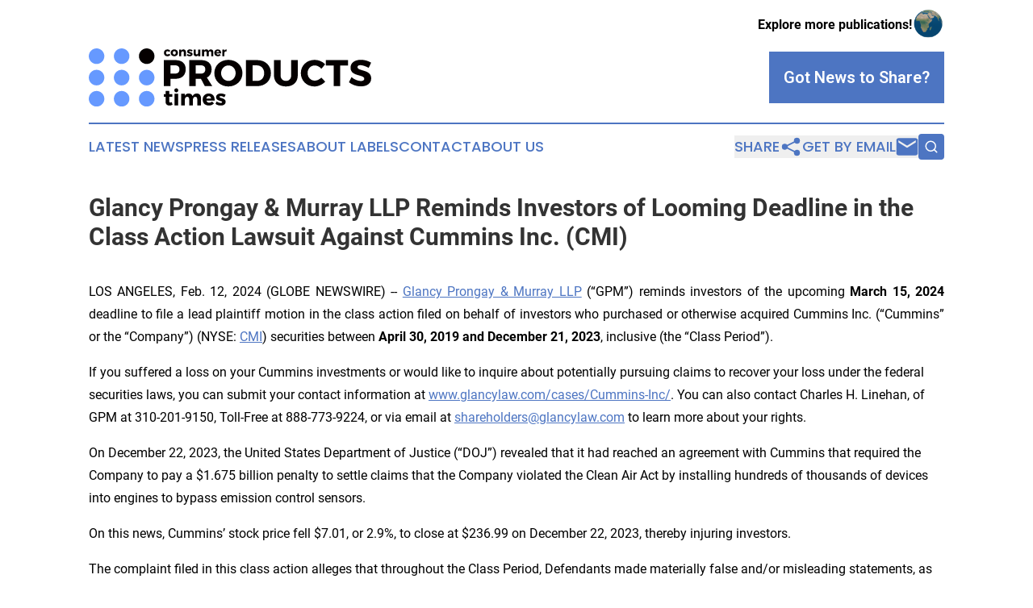

--- FILE ---
content_type: text/html;charset=utf-8
request_url: https://www.consumerproductstimes.com/article/688060314-glancy-prongay-murray-llp-reminds-investors-of-looming-deadline-in-the-class-action-lawsuit-against-cummins-inc-cmi
body_size: 7397
content:
<!DOCTYPE html>
<html lang="en">
<head>
  <title>Glancy Prongay &amp; Murray LLP Reminds Investors of Looming Deadline in the Class Action Lawsuit Against Cummins Inc. (CMI) | Consumer Products Times</title>
  <meta charset="utf-8">
  <meta name="viewport" content="width=device-width, initial-scale=1">
    <meta name="description" content="Consumer Products Times is an online news publication focusing on consumer goods: Your top news on consumer products">
    <link rel="icon" href="https://cdn.newsmatics.com/agp/sites/consumerproductstimes-favicon-1.png" type="image/png">
  <meta name="csrf-token" content="8VojGD6JTP-h2sEEf-tO2Hf0Z2b2GjkhEL_XTfTUYDg=">
  <meta name="csrf-param" content="authenticity_token">
  <link href="/css/styles.min.css?v1d0b8e25eaccc1ca72b30a2f13195adabfa54991" rel="stylesheet" data-turbo-track="reload">
  <link rel="stylesheet" href="/plugins/vanilla-cookieconsent/cookieconsent.css?v1d0b8e25eaccc1ca72b30a2f13195adabfa54991">
  
<style type="text/css">
    :root {
        --color-primary-background: rgba(77, 117, 194, 0.1);
        --color-primary: #4d75c2;
        --color-secondary: #050000;
    }
</style>

  <script type="importmap">
    {
      "imports": {
          "adController": "/js/controllers/adController.js?v1d0b8e25eaccc1ca72b30a2f13195adabfa54991",
          "alertDialog": "/js/controllers/alertDialog.js?v1d0b8e25eaccc1ca72b30a2f13195adabfa54991",
          "articleListController": "/js/controllers/articleListController.js?v1d0b8e25eaccc1ca72b30a2f13195adabfa54991",
          "dialog": "/js/controllers/dialog.js?v1d0b8e25eaccc1ca72b30a2f13195adabfa54991",
          "flashMessage": "/js/controllers/flashMessage.js?v1d0b8e25eaccc1ca72b30a2f13195adabfa54991",
          "gptAdController": "/js/controllers/gptAdController.js?v1d0b8e25eaccc1ca72b30a2f13195adabfa54991",
          "hamburgerController": "/js/controllers/hamburgerController.js?v1d0b8e25eaccc1ca72b30a2f13195adabfa54991",
          "labelsDescription": "/js/controllers/labelsDescription.js?v1d0b8e25eaccc1ca72b30a2f13195adabfa54991",
          "searchController": "/js/controllers/searchController.js?v1d0b8e25eaccc1ca72b30a2f13195adabfa54991",
          "videoController": "/js/controllers/videoController.js?v1d0b8e25eaccc1ca72b30a2f13195adabfa54991",
          "navigationController": "/js/controllers/navigationController.js?v1d0b8e25eaccc1ca72b30a2f13195adabfa54991"          
      }
    }
  </script>
  <script>
      (function(w,d,s,l,i){w[l]=w[l]||[];w[l].push({'gtm.start':
      new Date().getTime(),event:'gtm.js'});var f=d.getElementsByTagName(s)[0],
      j=d.createElement(s),dl=l!='dataLayer'?'&l='+l:'';j.async=true;
      j.src='https://www.googletagmanager.com/gtm.js?id='+i+dl;
      f.parentNode.insertBefore(j,f);
      })(window,document,'script','dataLayer','GTM-KGCXW2X');
  </script>

  <script>
    window.dataLayer.push({
      'cookie_settings': 'delta'
    });
  </script>
</head>
<body class="df-5 is-subpage">
<noscript>
  <iframe src="https://www.googletagmanager.com/ns.html?id=GTM-KGCXW2X"
          height="0" width="0" style="display:none;visibility:hidden"></iframe>
</noscript>
<div class="layout">

  <!-- Top banner -->
  <div class="max-md:hidden w-full content universal-ribbon-inner flex justify-end items-center">
    <a href="https://www.affinitygrouppublishing.com/" target="_blank" class="brands">
      <span class="font-bold text-black">Explore more publications!</span>
      <div>
        <img src="/images/globe.png" height="40" width="40" class="icon-globe"/>
      </div>
    </a>
  </div>
  <header data-controller="hamburger">
  <div class="content">
    <div class="header-top">
      <div class="flex gap-2 masthead-container justify-between items-center">
        <div class="mr-4 logo-container">
          <a href="/">
              <img src="https://cdn.newsmatics.com/agp/sites/consumerproductstimes-logo-1.svg" alt="Consumer Products Times"
                class="max-md:!h-[60px] lg:!max-h-[115px]" height="219233"
                width="auto" />
          </a>
        </div>
        <button class="hamburger relative w-8 h-6">
          <span aria-hidden="true"
            class="block absolute h-[2px] w-9 bg-[--color-primary] transform transition duration-500 ease-in-out -translate-y-[15px]"></span>
          <span aria-hidden="true"
            class="block absolute h-[2px] w-7 bg-[--color-primary] transform transition duration-500 ease-in-out translate-x-[7px]"></span>
          <span aria-hidden="true"
            class="block absolute h-[2px] w-9 bg-[--color-primary] transform transition duration-500 ease-in-out translate-y-[15px]"></span>
        </button>
        <a href="/submit-news" class="max-md:hidden button button-upload-content button-primary w-fit">
          <span>Got News to Share?</span>
        </a>
      </div>
      <!--  Screen size line  -->
      <div class="absolute bottom-0 -ml-[20px] w-screen h-[1px] bg-[--color-primary] z-50 md:hidden">
      </div>
    </div>
    <!-- Navigation bar -->
    <div class="navigation is-hidden-on-mobile" id="main-navigation">
      <div class="w-full md:hidden">
        <div data-controller="search" class="relative w-full">
  <div data-search-target="form" class="relative active">
    <form data-action="submit->search#performSearch" class="search-form">
      <input type="text" name="query" placeholder="Search..." data-search-target="input" class="search-input md:hidden" />
      <button type="button" data-action="click->search#toggle" data-search-target="icon" class="button-search">
        <img height="18" width="18" src="/images/search.svg" />
      </button>
    </form>
  </div>
</div>

      </div>
      <nav class="navigation-part">
          <a href="/latest-news" class="nav-link">
            Latest News
          </a>
          <a href="/press-releases" class="nav-link">
            Press Releases
          </a>
          <a href="/about-labels" class="nav-link">
            About Labels
          </a>
          <a href="/contact" class="nav-link">
            Contact
          </a>
          <a href="/about" class="nav-link">
            About Us
          </a>
      </nav>
      <div class="w-full md:w-auto md:justify-end">
        <div data-controller="navigation" class="header-actions hidden">
  <button class="nav-link flex gap-1 items-center" onclick="window.ShareDialog.openDialog()">
    <span data-navigation-target="text">
      Share
    </span>
    <span class="icon-share"></span>
  </button>
  <button onclick="window.AlertDialog.openDialog()" class="nav-link nav-link-email flex items-center gap-1.5">
    <span data-navigation-target="text">
      Get by Email
    </span>
    <span class="icon-mail"></span>
  </button>
  <div class="max-md:hidden">
    <div data-controller="search" class="relative w-full">
  <div data-search-target="form" class="relative active">
    <form data-action="submit->search#performSearch" class="search-form">
      <input type="text" name="query" placeholder="Search..." data-search-target="input" class="search-input md:hidden" />
      <button type="button" data-action="click->search#toggle" data-search-target="icon" class="button-search">
        <img height="18" width="18" src="/images/search.svg" />
      </button>
    </form>
  </div>
</div>

  </div>
</div>

      </div>
      <a href="/submit-news" class="md:hidden uppercase button button-upload-content button-primary w-fit">
        <span>Got News to Share?</span>
      </a>
      <a href="https://www.affinitygrouppublishing.com/" target="_blank" class="nav-link-agp">
        Explore more publications!
        <img src="/images/globe.png" height="35" width="35" />
      </a>
    </div>
  </div>
</header>

  <div id="main-content" class="content">
    <div id="flash-message"></div>
    <h1>Glancy Prongay &amp; Murray LLP Reminds Investors of Looming Deadline in the Class Action Lawsuit Against Cummins Inc. (CMI)</h1>
<div class="press-release">
  
      <p align="justify">LOS ANGELES, Feb.  12, 2024  (GLOBE NEWSWIRE) -- <a href="https://www.globenewswire.com/Tracker?data=DK-YcscCNYH_jnKO2aknz3Bz769efcWGW_8UvOIwRPhlK5F3p7GYPTaUHgu6sXGDMa8hSfW3Mp79q4U_TvzTEH9LYlLE2xw8nDQHc4n-FRI=" rel="nofollow" target="_blank">Glancy Prongay &amp; Murray LLP</a> (&#x201C;GPM&#x201D;) reminds investors of the upcoming&#xA0;<strong>March 15, 2024 </strong>deadline to file a lead plaintiff motion in the class action filed on behalf of investors who purchased or otherwise acquired Cummins Inc. (&#x201C;Cummins&#x201D; or the &#x201C;Company&#x201D;) (NYSE: <a href="https://www.globenewswire.com/Tracker?data=fLxTNhRPbTWJ4LJAf3CDWjnCCwde1emjiCSF5QLgAYqG-S1mjDf7Don4D63PiZ_aDZ1i5578cJoyujX94x5FKw==" rel="nofollow" target="_blank">CMI</a>) securities between <strong>April 30, 2019 and December 21, 2023</strong>, inclusive (the &#x201C;Class Period&#x201D;).<br></p>  <p>If you suffered a loss on your Cummins investments or would like to inquire about potentially pursuing claims to recover your loss under the federal securities laws, you can submit your contact information at <a href="https://www.globenewswire.com/Tracker?data=Eq_ms7q097Lkv72IB-M-jV-qn6ZEVoea3ITXRcKrz9-YXLyAH3rDxJTF5jQOAqP_uWkWX2jwIlLQYadLt6AL-NDapeTFlFMKvfOW_43uTI8LxZ0cSB5TJ4vEZ_VgY6JE6tXtwVtPRb9EsuL9DmVTvw==" rel="nofollow" target="_blank">www.glancylaw.com/cases/Cummins-Inc/</a>. You can also contact Charles H. Linehan, of GPM at 310-201-9150, Toll-Free at 888-773-9224, or via email at <a href="https://www.globenewswire.com/Tracker?data=303NV7aHY1ClQucRmBQoy4hc4Nh7zUlyoMs8Tsyrd7B8t2rTRz2ngmtfJsYcoTj_bnbiiwlXkrSg2V5w83gYgYQ5OsFNErWb9RmAadff2VDKCLJN6nDeEnHlpi1cSo44" rel="nofollow" target="_blank">shareholders@glancylaw.com</a> to learn more about your rights.</p>  <p>On December 22, 2023, the United States Department of Justice (&#x201C;DOJ&#x201D;) revealed that it had reached an agreement with Cummins that required the Company to pay a $1.675 billion penalty to settle claims that the Company violated the Clean Air Act by installing hundreds of thousands of devices into engines to bypass emission control sensors.</p>  <p>On this news, Cummins&#x2019; stock price fell $7.01, or 2.9%, to close at $236.99 on December 22, 2023, thereby injuring investors.</p>  <p>The complaint filed in this class action alleges that throughout the Class Period, Defendants made materially false and/or misleading statements, as well as failed to disclose material adverse facts about the Company&#x2019;s business, operations, and prospects. Specifically, Defendants failed to disclose to investors that: (1) Contrary to its post-April 2019 Announcement assurances about its commitment to compliance, Cummins continued to produce engines with unlawful emission defeating devices from 2019 to 2023; (2) accordingly, Cummins understated its legal and regulatory risk, and overstated its commitment to environmental protection; and (3) as a result, Defendants&#x2019; positive statements about the Company&#x2019;s business, operations, and prospects were materially misleading and/or lacked a reasonable basis at all relevant times.</p>  <p>Follow us for updates on <a href="https://www.globenewswire.com/Tracker?data=dWOupZ5kjJzJtru_Ocf5kmUPXxy8gBWgouM4b5havc63EqIdDoTo6SVX52xkJfDLL41XlDnkp3RnzTJJjePMwFOgtGCX4q5Dtv07p6hEKUTv7d1YWmuHA92TKLGv6slV" rel="nofollow" target="_blank">LinkedIn</a>, <a href="https://www.globenewswire.com/Tracker?data=Wsly-Kiv0avK46W4M-KBZ8fWqp6f1KCd5gajB16JSwiAjZlUGRKbqw3yLvhzM_GqXYXudsES3GSmD_wF2jGAUA==" rel="nofollow" target="_blank">Twitter</a>, or <a href="https://www.globenewswire.com/Tracker?data=bVZHIUay42IkdnoA4xzWHop9GckG8Nh6IY-Nk03s6JFh7Gr7uU4zmB2sObvxpXpbv6_iQujNG_R7Q61sOUOQ_q9MP9ceCvmOP-_0O4oHvZ0=" rel="nofollow" target="_blank">Facebook</a>.</p>  <p>If you purchased or otherwise acquired Cummins securities during the Class Period, you may move the Court no later than&#xA0;<strong>March 15, 2024 </strong>to request appointment as lead plaintiff in this putative class action lawsuit. To be a member of the class action you need not take any action at this time; you may retain counsel of your choice or take no action and remain an absent member of the class action. If you wish to&#xA0;learn more&#xA0;about this class action, or if you have any questions concerning this announcement or your rights or interests with respect to the pending class action lawsuit, please contact Charles Linehan, Esquire, of GPM, 1925 Century Park East, Suite 2100, Los Angeles, California 90067 at 310-201-9150, Toll-Free at 888-773-9224, by email to <a href="https://www.globenewswire.com/Tracker?data=303NV7aHY1ClQucRmBQoy4hc4Nh7zUlyoMs8Tsyrd7BbG3bCCkKdMGRnSpBzZzLC3Fo-lv77uBAhym3APjmc34sa2s203vmcaSdbnlARJVX4CGa-iw-Sr44ptPc42Wev" rel="nofollow" target="_blank">shareholders@glancylaw.com</a>, or visit our website at <a href="https://www.globenewswire.com/Tracker?data=Eq_ms7q097Lkv72IB-M-jc4LwoOmwbtAkN5OugLAVize_lGYjxs7IbdcTuL7kWNDI5dwuCs3PIeaq4EQg5OAobmtMkirwo8SgdkACYf7VYU=" rel="nofollow" target="_blank">www.glancylaw.com</a>. If you inquire by email please include your mailing address, telephone number and number of shares purchased.</p>  <p>This press release may be considered Attorney Advertising in some jurisdictions under the applicable law and ethical rules.</p>  <p><strong>Contacts </strong><br>Glancy Prongay &amp; Murray LLP, Los Angeles <br>Charles Linehan, 310-201-9150 or 888-773-9224 <br><a href="https://www.globenewswire.com/Tracker?data=303NV7aHY1ClQucRmBQoy4hc4Nh7zUlyoMs8Tsyrd7D_ZLCpqHCW_UbvrP61CdjuIn97T3QM6Mb0xpCq9JFSi8-I5jS2f1bAmXleuXUB6IOAK85lJL35HBgZY3A7XGLg" rel="nofollow" target="_blank">shareholders@glancylaw.com</a> <br><a href="https://www.globenewswire.com/Tracker?data=Eq_ms7q097Lkv72IB-M-jUNMUVzOPP9Hjug5RjEx0bJm3TrzweDO3KXSQP7BaADA4_GXS54XXCbwIK9e8m9tzS5WudF2GhYurnnqO7lQ1X0=" rel="nofollow" target="_blank">www.glancylaw.com</a></p>  <p></p> <img class="__GNW8366DE3E__IMG" src="https://www.globenewswire.com/newsroom/ti?nf=OTAzNTI5MSM2MDY1MTcxIzIwMTcyOTE="> <br><img src="https://ml.globenewswire.com/media/NzlkMmIzNzktZDU0Yy00YWM4LWJlNzctYzhlZTU4NmI5NDJjLTEwMjg4NjQ=/tiny/Glancy-Prongay-Murray-LLP.png" referrerpolicy="no-referrer-when-downgrade"><p><a href="https://www.globenewswire.com/NewsRoom/AttachmentNg/dca1d463-f40e-41ea-a1d6-f8a47b633445" rel="nofollow"><img src="https://ml.globenewswire.com/media/dca1d463-f40e-41ea-a1d6-f8a47b633445/small/gpm-logo-jpg.jpg" border="0" width="150" height="150" alt="Primary Logo"></a></p>
    <p>
  Legal Disclaimer:
</p>
<p>
  EIN Presswire provides this news content "as is" without warranty of any kind. We do not accept any responsibility or liability
  for the accuracy, content, images, videos, licenses, completeness, legality, or reliability of the information contained in this
  article. If you have any complaints or copyright issues related to this article, kindly contact the author above.
</p>
<img class="prtr" src="https://www.einpresswire.com/tracking/article.gif?t=5&a=UUnIQ90RBiAXEP9H&i=hgXB9Iq4MEIuu24D" alt="">
</div>

  </div>
</div>
<footer class="footer footer-with-line">
  <div class="content flex flex-col">
    <p class="footer-text text-sm mb-4 order-2 lg:order-1">© 1995-2026 Newsmatics Inc. dba Affinity Group Publishing &amp; Consumer Products Times. All Rights Reserved.</p>
    <div class="footer-nav lg:mt-2 mb-[30px] lg:mb-0 flex gap-7 flex-wrap justify-center order-1 lg:order-2">
        <a href="/about" class="footer-link">About</a>
        <a href="/archive" class="footer-link">Press Release Archive</a>
        <a href="/submit-news" class="footer-link">Submit Press Release</a>
        <a href="/legal/terms" class="footer-link">Terms &amp; Conditions</a>
        <a href="/legal/dmca" class="footer-link">Copyright/DMCA Policy</a>
        <a href="/legal/privacy" class="footer-link">Privacy Policy</a>
        <a href="/contact" class="footer-link">Contact</a>
    </div>
  </div>
</footer>
<div data-controller="dialog" data-dialog-url-value="/" data-action="click->dialog#clickOutside">
  <dialog
    class="modal-shadow fixed backdrop:bg-black/20 z-40 text-left bg-white rounded-full w-[350px] h-[350px] overflow-visible"
    data-dialog-target="modal"
  >
    <div class="text-center h-full flex items-center justify-center">
      <button data-action="click->dialog#close" type="button" class="modal-share-close-button">
        ✖
      </button>
      <div>
        <div class="mb-4">
          <h3 class="font-bold text-[28px] mb-3">Share us</h3>
          <span class="text-[14px]">on your social networks:</span>
        </div>
        <div class="flex gap-6 justify-center text-center">
          <a href="https://www.facebook.com/sharer.php?u=https://www.consumerproductstimes.com" class="flex flex-col items-center font-bold text-[#4a4a4a] text-sm" target="_blank">
            <span class="h-[55px] flex items-center">
              <img width="40px" src="/images/fb.png" alt="Facebook" class="mb-2">
            </span>
            <span class="text-[14px]">
              Facebook
            </span>
          </a>
          <a href="https://www.linkedin.com/sharing/share-offsite/?url=https://www.consumerproductstimes.com" class="flex flex-col items-center font-bold text-[#4a4a4a] text-sm" target="_blank">
            <span class="h-[55px] flex items-center">
              <img width="40px" height="40px" src="/images/linkedin.png" alt="LinkedIn" class="mb-2">
            </span>
            <span class="text-[14px]">
            LinkedIn
            </span>
          </a>
        </div>
      </div>
    </div>
  </dialog>
</div>

<div data-controller="alert-dialog" data-action="click->alert-dialog#clickOutside">
  <dialog
    class="fixed backdrop:bg-black/20 modal-shadow z-40 text-left bg-white rounded-full w-full max-w-[450px] aspect-square overflow-visible"
    data-alert-dialog-target="modal">
    <div class="flex items-center text-center -mt-4 h-full flex-1 p-8 md:p-12">
      <button data-action="click->alert-dialog#close" type="button" class="modal-close-button">
        ✖
      </button>
      <div class="w-full" data-alert-dialog-target="subscribeForm">
        <img class="w-8 mx-auto mb-4" src="/images/agps.svg" alt="AGPs" />
        <p class="md:text-lg">Get the latest news on this topic.</p>
        <h3 class="dialog-title mt-4">SIGN UP FOR FREE TODAY</h3>
        <form data-action="submit->alert-dialog#submit" method="POST" action="/alerts">
  <input type="hidden" name="authenticity_token" value="8VojGD6JTP-h2sEEf-tO2Hf0Z2b2GjkhEL_XTfTUYDg=">

  <input data-alert-dialog-target="fullnameInput" type="text" name="fullname" id="fullname" autocomplete="off" tabindex="-1">
  <label>
    <input data-alert-dialog-target="emailInput" placeholder="Email address" name="email" type="email"
      value=""
      class="rounded-xs mb-2 block w-full bg-white px-4 py-2 text-gray-900 border-[1px] border-solid border-gray-600 focus:border-2 focus:border-gray-800 placeholder:text-gray-400"
      required>
  </label>
  <div class="text-red-400 text-sm" data-alert-dialog-target="errorMessage"></div>

  <input data-alert-dialog-target="timestampInput" type="hidden" name="timestamp" value="1768918284" autocomplete="off" tabindex="-1">

  <input type="submit" value="Sign Up"
    class="!rounded-[3px] w-full mt-2 mb-4 bg-primary px-5 py-2 leading-5 font-semibold text-white hover:color-primary/75 cursor-pointer">
</form>
<a data-action="click->alert-dialog#close" class="text-black underline hover:no-underline inline-block mb-4" href="#">No Thanks</a>
<p class="text-[15px] leading-[22px]">
  By signing to this email alert, you<br /> agree to our
  <a href="/legal/terms" class="underline text-primary hover:no-underline" target="_blank">Terms & Conditions</a>
</p>

      </div>
      <div data-alert-dialog-target="checkEmail" class="hidden">
        <img class="inline-block w-9" src="/images/envelope.svg" />
        <h3 class="dialog-title">Check Your Email</h3>
        <p class="text-lg mb-12">We sent a one-time activation link to <b data-alert-dialog-target="userEmail"></b>.
          Just click on the link to
          continue.</p>
        <p class="text-lg">If you don't see the email in your inbox, check your spam folder or <a
            class="underline text-primary hover:no-underline" data-action="click->alert-dialog#showForm" href="#">try
            again</a>
        </p>
      </div>

      <!-- activated -->
      <div data-alert-dialog-target="activated" class="hidden">
        <img class="w-8 mx-auto mb-4" src="/images/agps.svg" alt="AGPs" />
        <h3 class="dialog-title">SUCCESS</h3>
        <p class="text-lg">You have successfully confirmed your email and are subscribed to <b>
            Consumer Products Times
          </b> daily
          news alert.</p>
      </div>
      <!-- alreadyActivated -->
      <div data-alert-dialog-target="alreadyActivated" class="hidden">
        <img class="w-8 mx-auto mb-4" src="/images/agps.svg" alt="AGPs" />
        <h3 class="dialog-title">Alert was already activated</h3>
        <p class="text-lg">It looks like you have already confirmed and are receiving the <b>
            Consumer Products Times
          </b> daily news
          alert.</p>
      </div>
      <!-- activateErrorMessage -->
      <div data-alert-dialog-target="activateErrorMessage" class="hidden">
        <img class="w-8 mx-auto mb-4" src="/images/agps.svg" alt="AGPs" />
        <h3 class="dialog-title">Oops!</h3>
        <p class="text-lg mb-4">It looks like something went wrong. Please try again.</p>
        <form data-action="submit->alert-dialog#submit" method="POST" action="/alerts">
  <input type="hidden" name="authenticity_token" value="8VojGD6JTP-h2sEEf-tO2Hf0Z2b2GjkhEL_XTfTUYDg=">

  <input data-alert-dialog-target="fullnameInput" type="text" name="fullname" id="fullname" autocomplete="off" tabindex="-1">
  <label>
    <input data-alert-dialog-target="emailInput" placeholder="Email address" name="email" type="email"
      value=""
      class="rounded-xs mb-2 block w-full bg-white px-4 py-2 text-gray-900 border-[1px] border-solid border-gray-600 focus:border-2 focus:border-gray-800 placeholder:text-gray-400"
      required>
  </label>
  <div class="text-red-400 text-sm" data-alert-dialog-target="errorMessage"></div>

  <input data-alert-dialog-target="timestampInput" type="hidden" name="timestamp" value="1768918284" autocomplete="off" tabindex="-1">

  <input type="submit" value="Sign Up"
    class="!rounded-[3px] w-full mt-2 mb-4 bg-primary px-5 py-2 leading-5 font-semibold text-white hover:color-primary/75 cursor-pointer">
</form>
<a data-action="click->alert-dialog#close" class="text-black underline hover:no-underline inline-block mb-4" href="#">No Thanks</a>
<p class="text-[15px] leading-[22px]">
  By signing to this email alert, you<br /> agree to our
  <a href="/legal/terms" class="underline text-primary hover:no-underline" target="_blank">Terms & Conditions</a>
</p>

      </div>

      <!-- deactivated -->
      <div data-alert-dialog-target="deactivated" class="hidden">
        <img class="w-8 mx-auto mb-4" src="/images/agps.svg" alt="AGPs" />
        <h3 class="dialog-title">You are Unsubscribed!</h3>
        <p class="text-lg">You are no longer receiving the <b>
            Consumer Products Times
          </b>daily news alert.</p>
      </div>
      <!-- alreadyDeactivated -->
      <div data-alert-dialog-target="alreadyDeactivated" class="hidden">
        <img class="w-8 mx-auto mb-4" src="/images/agps.svg" alt="AGPs" />
        <h3 class="dialog-title">You have already unsubscribed!</h3>
        <p class="text-lg">You are no longer receiving the <b>
            Consumer Products Times
          </b> daily news alert.</p>
      </div>
      <!-- deactivateErrorMessage -->
      <div data-alert-dialog-target="deactivateErrorMessage" class="hidden">
        <img class="w-8 mx-auto mb-4" src="/images/agps.svg" alt="AGPs" />
        <h3 class="dialog-title">Oops!</h3>
        <p class="text-lg">Try clicking the Unsubscribe link in the email again and if it still doesn't work, <a
            href="/contact">contact us</a></p>
      </div>
    </div>
  </dialog>
</div>

<script src="/plugins/vanilla-cookieconsent/cookieconsent.umd.js?v1d0b8e25eaccc1ca72b30a2f13195adabfa54991"></script>
  <script src="/js/cookieconsent.js?v1d0b8e25eaccc1ca72b30a2f13195adabfa54991"></script>

<script type="module" src="/js/app.js?v1d0b8e25eaccc1ca72b30a2f13195adabfa54991"></script>
</body>
</html>
